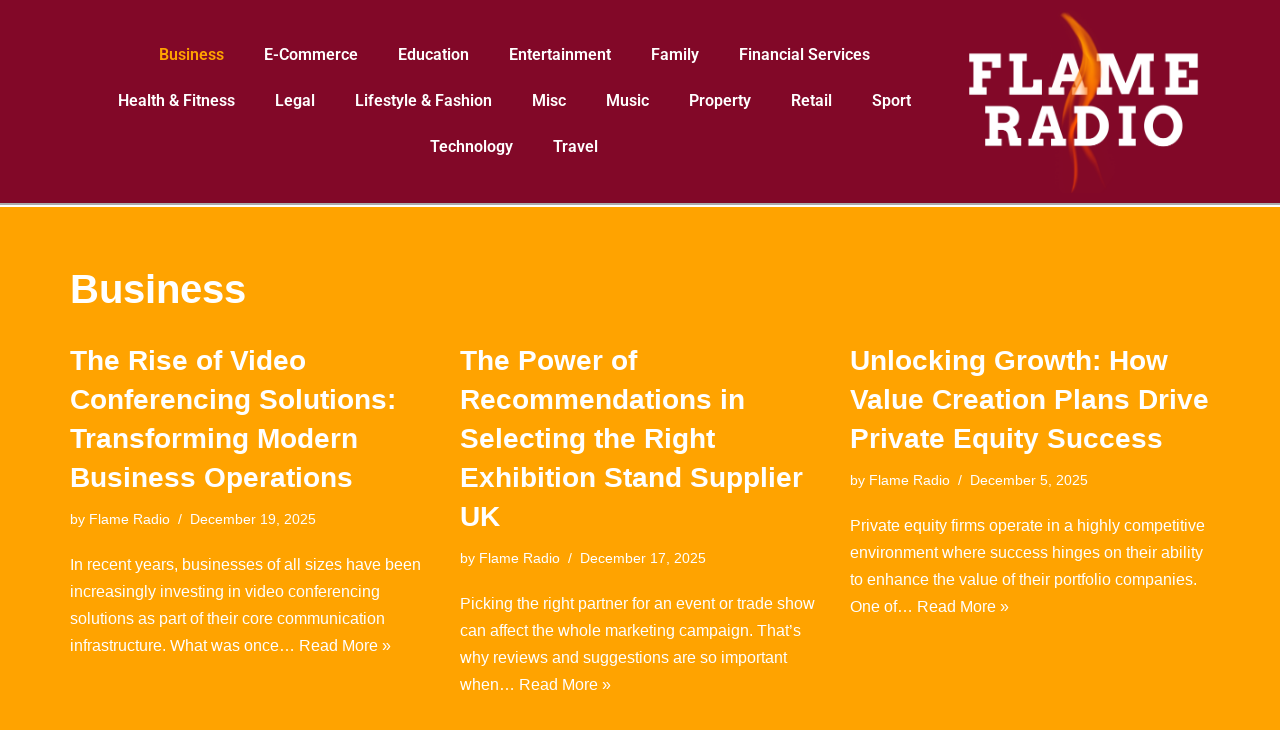

--- FILE ---
content_type: text/html; charset=UTF-8
request_url: https://flameradio.co.uk/category/business/
body_size: 15467
content:
<!DOCTYPE html> 
<html lang="en-GB"> 
<head>
<meta charset="UTF-8">
<link rel="preload" href="https://flameradio.co.uk/wp-content/cache/fvm/min/0-cssf15db9ae08a795596d2a73ee47f48f3b42d8bfded801d478ec0bd5853c750.css" as="style" media="all" /> 
<link rel="preload" href="https://flameradio.co.uk/wp-content/cache/fvm/min/0-css1051a627d496f2a689d361a718d3fbb075c2d1cf97f632911e266b2e50d4c.css" as="style" media="all" /> 
<link rel="preload" href="https://flameradio.co.uk/wp-content/cache/fvm/min/0-css6491134ee907cf089ad6affaa4b23a7e49b4294eb709ca6218fe184f54cf2.css" as="style" media="all" /> 
<link rel="preload" href="https://flameradio.co.uk/wp-content/cache/fvm/min/0-css872f0ee5fb6c707638f9be6af951aee210ecbadd2eefe39e81b24ccb69d71.css" as="style" media="all" /> 
<link rel="preload" href="https://flameradio.co.uk/wp-content/cache/fvm/min/0-css600885c580492a3956a390c11dd0a90921d49ff8919510921fcddc5786106.css" as="style" media="all" /> 
<link rel="preload" href="https://flameradio.co.uk/wp-content/cache/fvm/min/0-css10aa8605e64b325d693360af10e66755861b2e442ebd84f6317aefccd41d7.css" as="style" media="all" /> 
<link rel="preload" href="https://flameradio.co.uk/wp-content/cache/fvm/min/0-css8eb8768e0100ba28bd3f39e7bc5b72103bbf75b6e11500819a1a50535d3d3.css" as="style" media="all" /> 
<link rel="preload" href="https://flameradio.co.uk/wp-content/cache/fvm/min/0-csse0e275afb19a54684f01240b48ae80d478b59ae9be6ee34a7bab6f0abffa5.css" as="style" media="all" /> 
<link rel="preload" href="https://flameradio.co.uk/wp-content/cache/fvm/min/0-css951569226195cfe9aa4f437aad3aa9ee5e2575f357c2ad7413674a7787625.css" as="style" media="all" /> 
<link rel="preload" href="https://flameradio.co.uk/wp-content/cache/fvm/min/0-css81d9055383b123edb56250a0e8b194f14aae3bf0aa9719efb94be430da594.css" as="style" media="all" /> 
<link rel="preload" href="https://flameradio.co.uk/wp-content/cache/fvm/min/0-css21a3135dfa408d4d58045aabb1603c594eefe8df330b4e63f325688ed9fa3.css" as="style" media="all" /> 
<link rel="preload" href="https://flameradio.co.uk/wp-content/cache/fvm/min/0-cssde4ef1770ca4a63ad603ae44c6f2b9a9fd19b7d6f37c46f6c80883318a9f0.css" as="style" media="all" /> 
<link rel="preload" href="https://flameradio.co.uk/wp-content/cache/fvm/min/0-css04a31d00ab412bb6356796030f2a4d109841f7c64a634d3427bd0e07c3f31.css" as="style" media="all" /> 
<link rel="preload" href="https://flameradio.co.uk/wp-content/cache/fvm/min/0-css4956aba04dec8fe72d0727531683750e178a2244ac656d42695a3d399f679.css" as="style" media="all" /> 
<link rel="preload" href="https://flameradio.co.uk/wp-content/cache/fvm/min/0-css933cec684741d724547eefee8321090c52dabdf01b670aaaa39c8d5da02ab.css" as="style" media="all" /> 
<link rel="preload" href="https://flameradio.co.uk/wp-content/cache/fvm/min/0-css4d5573e5f7fd980ae2b8008e3d6f1aaed2cdfcae68c9872a352ccb59fccd3.css" as="style" media="all" />
<script data-cfasync="false">if(navigator.userAgent.match(/MSIE|Internet Explorer/i)||navigator.userAgent.match(/Trident\/7\..*?rv:11/i)){var href=document.location.href;if(!href.match(/[?&]iebrowser/)){if(href.indexOf("?")==-1){if(href.indexOf("#")==-1){document.location.href=href+"?iebrowser=1"}else{document.location.href=href.replace("#","?iebrowser=1#")}}else{if(href.indexOf("#")==-1){document.location.href=href+"&iebrowser=1"}else{document.location.href=href.replace("#","&iebrowser=1#")}}}}</script>
<script data-cfasync="false">class FVMLoader{constructor(e){this.triggerEvents=e,this.eventOptions={passive:!0},this.userEventListener=this.triggerListener.bind(this),this.delayedScripts={normal:[],async:[],defer:[]},this.allJQueries=[]}_addUserInteractionListener(e){this.triggerEvents.forEach(t=>window.addEventListener(t,e.userEventListener,e.eventOptions))}_removeUserInteractionListener(e){this.triggerEvents.forEach(t=>window.removeEventListener(t,e.userEventListener,e.eventOptions))}triggerListener(){this._removeUserInteractionListener(this),"loading"===document.readyState?document.addEventListener("DOMContentLoaded",this._loadEverythingNow.bind(this)):this._loadEverythingNow()}async _loadEverythingNow(){this._runAllDelayedCSS(),this._delayEventListeners(),this._delayJQueryReady(this),this._handleDocumentWrite(),this._registerAllDelayedScripts(),await this._loadScriptsFromList(this.delayedScripts.normal),await this._loadScriptsFromList(this.delayedScripts.defer),await this._loadScriptsFromList(this.delayedScripts.async),await this._triggerDOMContentLoaded(),await this._triggerWindowLoad(),window.dispatchEvent(new Event("wpr-allScriptsLoaded"))}_registerAllDelayedScripts(){document.querySelectorAll("script[type=fvmdelay]").forEach(e=>{e.hasAttribute("src")?e.hasAttribute("async")&&!1!==e.async?this.delayedScripts.async.push(e):e.hasAttribute("defer")&&!1!==e.defer||"module"===e.getAttribute("data-type")?this.delayedScripts.defer.push(e):this.delayedScripts.normal.push(e):this.delayedScripts.normal.push(e)})}_runAllDelayedCSS(){document.querySelectorAll("link[rel=fvmdelay]").forEach(e=>{e.setAttribute("rel","stylesheet")})}async _transformScript(e){return await this._requestAnimFrame(),new Promise(t=>{const n=document.createElement("script");let r;[...e.attributes].forEach(e=>{let t=e.nodeName;"type"!==t&&("data-type"===t&&(t="type",r=e.nodeValue),n.setAttribute(t,e.nodeValue))}),e.hasAttribute("src")?(n.addEventListener("load",t),n.addEventListener("error",t)):(n.text=e.text,t()),e.parentNode.replaceChild(n,e)})}async _loadScriptsFromList(e){const t=e.shift();return t?(await this._transformScript(t),this._loadScriptsFromList(e)):Promise.resolve()}_delayEventListeners(){let e={};function t(t,n){!function(t){function n(n){return e[t].eventsToRewrite.indexOf(n)>=0?"wpr-"+n:n}e[t]||(e[t]={originalFunctions:{add:t.addEventListener,remove:t.removeEventListener},eventsToRewrite:[]},t.addEventListener=function(){arguments[0]=n(arguments[0]),e[t].originalFunctions.add.apply(t,arguments)},t.removeEventListener=function(){arguments[0]=n(arguments[0]),e[t].originalFunctions.remove.apply(t,arguments)})}(t),e[t].eventsToRewrite.push(n)}function n(e,t){let n=e[t];Object.defineProperty(e,t,{get:()=>n||function(){},set(r){e["wpr"+t]=n=r}})}t(document,"DOMContentLoaded"),t(window,"DOMContentLoaded"),t(window,"load"),t(window,"pageshow"),t(document,"readystatechange"),n(document,"onreadystatechange"),n(window,"onload"),n(window,"onpageshow")}_delayJQueryReady(e){let t=window.jQuery;Object.defineProperty(window,"jQuery",{get:()=>t,set(n){if(n&&n.fn&&!e.allJQueries.includes(n)){n.fn.ready=n.fn.init.prototype.ready=function(t){e.domReadyFired?t.bind(document)(n):document.addEventListener("DOMContentLoaded2",()=>t.bind(document)(n))};const t=n.fn.on;n.fn.on=n.fn.init.prototype.on=function(){if(this[0]===window){function e(e){return e.split(" ").map(e=>"load"===e||0===e.indexOf("load.")?"wpr-jquery-load":e).join(" ")}"string"==typeof arguments[0]||arguments[0]instanceof String?arguments[0]=e(arguments[0]):"object"==typeof arguments[0]&&Object.keys(arguments[0]).forEach(t=>{delete Object.assign(arguments[0],{[e(t)]:arguments[0][t]})[t]})}return t.apply(this,arguments),this},e.allJQueries.push(n)}t=n}})}async _triggerDOMContentLoaded(){this.domReadyFired=!0,await this._requestAnimFrame(),document.dispatchEvent(new Event("DOMContentLoaded2")),await this._requestAnimFrame(),window.dispatchEvent(new Event("DOMContentLoaded2")),await this._requestAnimFrame(),document.dispatchEvent(new Event("wpr-readystatechange")),await this._requestAnimFrame(),document.wpronreadystatechange&&document.wpronreadystatechange()}async _triggerWindowLoad(){await this._requestAnimFrame(),window.dispatchEvent(new Event("wpr-load")),await this._requestAnimFrame(),window.wpronload&&window.wpronload(),await this._requestAnimFrame(),this.allJQueries.forEach(e=>e(window).trigger("wpr-jquery-load")),window.dispatchEvent(new Event("wpr-pageshow")),await this._requestAnimFrame(),window.wpronpageshow&&window.wpronpageshow()}_handleDocumentWrite(){const e=new Map;document.write=document.writeln=function(t){const n=document.currentScript,r=document.createRange(),i=n.parentElement;let a=e.get(n);void 0===a&&(a=n.nextSibling,e.set(n,a));const s=document.createDocumentFragment();r.setStart(s,0),s.appendChild(r.createContextualFragment(t)),i.insertBefore(s,a)}}async _requestAnimFrame(){return new Promise(e=>requestAnimationFrame(e))}static run(){const e=new FVMLoader(["keydown","mousemove","touchmove","touchstart","touchend","wheel"]);e._addUserInteractionListener(e)}}FVMLoader.run();</script>
<meta name="viewport" content="width=device-width, initial-scale=1, minimum-scale=1">
<meta name='robots' content='index, follow, max-image-preview:large, max-snippet:-1, max-video-preview:-1' /><title>Business Archives - Flame Radio</title>
<link rel="canonical" href="https://flameradio.co.uk/category/business/" />
<meta property="og:locale" content="en_GB" />
<meta property="og:type" content="article" />
<meta property="og:title" content="Business Archives - Flame Radio" />
<meta property="og:url" content="https://flameradio.co.uk/category/business/" />
<meta property="og:site_name" content="Flame Radio" />
<meta name="twitter:card" content="summary_large_image" />
<script type="application/ld+json" class="yoast-schema-graph">{"@context":"https://schema.org","@graph":[{"@type":"CollectionPage","@id":"https://flameradio.co.uk/category/business/","url":"https://flameradio.co.uk/category/business/","name":"Business Archives - Flame Radio","isPartOf":{"@id":"https://flameradio.co.uk/#website"},"breadcrumb":{"@id":"https://flameradio.co.uk/category/business/#breadcrumb"},"inLanguage":"en-GB"},{"@type":"BreadcrumbList","@id":"https://flameradio.co.uk/category/business/#breadcrumb","itemListElement":[{"@type":"ListItem","position":1,"name":"Home","item":"https://flameradio.co.uk/"},{"@type":"ListItem","position":2,"name":"Business"}]},{"@type":"WebSite","@id":"https://flameradio.co.uk/#website","url":"https://flameradio.co.uk/","name":"Flame Radio","description":"Flame Radio Business Network. News from the biggest UK and International businesses.","potentialAction":[{"@type":"SearchAction","target":{"@type":"EntryPoint","urlTemplate":"https://flameradio.co.uk/?s={search_term_string}"},"query-input":{"@type":"PropertyValueSpecification","valueRequired":true,"valueName":"search_term_string"}}],"inLanguage":"en-GB"}]}</script>
<link rel="alternate" type="application/rss+xml" title="Flame Radio &raquo; Feed" href="https://flameradio.co.uk/feed/" />
<link rel="alternate" type="application/rss+xml" title="Flame Radio &raquo; Business Category Feed" href="https://flameradio.co.uk/category/business/feed/" /> 
<link rel="profile" href="https://gmpg.org/xfn/11"> 
<link rel="next" href="https://flameradio.co.uk/category/business/page/2/" /> 
<style id='wp-img-auto-sizes-contain-inline-css' media="all">img:is([sizes=auto i],[sizes^="auto," i]){contain-intrinsic-size:3000px 1500px}</style> 
<link rel='stylesheet' id='wp-block-library-css' href='https://flameradio.co.uk/wp-content/cache/fvm/min/0-cssf15db9ae08a795596d2a73ee47f48f3b42d8bfded801d478ec0bd5853c750.css' media='all' /> 
<style id='wp-block-heading-inline-css' media="all">h1:where(.wp-block-heading).has-background,h2:where(.wp-block-heading).has-background,h3:where(.wp-block-heading).has-background,h4:where(.wp-block-heading).has-background,h5:where(.wp-block-heading).has-background,h6:where(.wp-block-heading).has-background{padding:1.25em 2.375em}h1.has-text-align-left[style*=writing-mode]:where([style*=vertical-lr]),h1.has-text-align-right[style*=writing-mode]:where([style*=vertical-rl]),h2.has-text-align-left[style*=writing-mode]:where([style*=vertical-lr]),h2.has-text-align-right[style*=writing-mode]:where([style*=vertical-rl]),h3.has-text-align-left[style*=writing-mode]:where([style*=vertical-lr]),h3.has-text-align-right[style*=writing-mode]:where([style*=vertical-rl]),h4.has-text-align-left[style*=writing-mode]:where([style*=vertical-lr]),h4.has-text-align-right[style*=writing-mode]:where([style*=vertical-rl]),h5.has-text-align-left[style*=writing-mode]:where([style*=vertical-lr]),h5.has-text-align-right[style*=writing-mode]:where([style*=vertical-rl]),h6.has-text-align-left[style*=writing-mode]:where([style*=vertical-lr]),h6.has-text-align-right[style*=writing-mode]:where([style*=vertical-rl]){rotate:180deg}</style> 
<style id='wp-block-paragraph-inline-css' media="all">.is-small-text{font-size:.875em}.is-regular-text{font-size:1em}.is-large-text{font-size:2.25em}.is-larger-text{font-size:3em}.has-drop-cap:not(:focus):first-letter{float:left;font-size:8.4em;font-style:normal;font-weight:100;line-height:.68;margin:.05em .1em 0 0;text-transform:uppercase}body.rtl .has-drop-cap:not(:focus):first-letter{float:none;margin-left:.1em}p.has-drop-cap.has-background{overflow:hidden}:root :where(p.has-background){padding:1.25em 2.375em}:where(p.has-text-color:not(.has-link-color)) a{color:inherit}p.has-text-align-left[style*="writing-mode:vertical-lr"],p.has-text-align-right[style*="writing-mode:vertical-rl"]{rotate:180deg}</style> 
<style id='global-styles-inline-css' media="all">:root{--wp--preset--aspect-ratio--square:1;--wp--preset--aspect-ratio--4-3:4/3;--wp--preset--aspect-ratio--3-4:3/4;--wp--preset--aspect-ratio--3-2:3/2;--wp--preset--aspect-ratio--2-3:2/3;--wp--preset--aspect-ratio--16-9:16/9;--wp--preset--aspect-ratio--9-16:9/16;--wp--preset--color--black:#000000;--wp--preset--color--cyan-bluish-gray:#abb8c3;--wp--preset--color--white:#ffffff;--wp--preset--color--pale-pink:#f78da7;--wp--preset--color--vivid-red:#cf2e2e;--wp--preset--color--luminous-vivid-orange:#ff6900;--wp--preset--color--luminous-vivid-amber:#fcb900;--wp--preset--color--light-green-cyan:#7bdcb5;--wp--preset--color--vivid-green-cyan:#00d084;--wp--preset--color--pale-cyan-blue:#8ed1fc;--wp--preset--color--vivid-cyan-blue:#0693e3;--wp--preset--color--vivid-purple:#9b51e0;--wp--preset--color--neve-link-color:var(--nv-primary-accent);--wp--preset--color--neve-link-hover-color:var(--nv-secondary-accent);--wp--preset--color--nv-site-bg:var(--nv-site-bg);--wp--preset--color--nv-light-bg:var(--nv-light-bg);--wp--preset--color--nv-dark-bg:var(--nv-dark-bg);--wp--preset--color--neve-text-color:var(--nv-text-color);--wp--preset--color--nv-text-dark-bg:var(--nv-text-dark-bg);--wp--preset--color--nv-c-1:var(--nv-c-1);--wp--preset--color--nv-c-2:var(--nv-c-2);--wp--preset--gradient--vivid-cyan-blue-to-vivid-purple:linear-gradient(135deg,rgb(6,147,227) 0%,rgb(155,81,224) 100%);--wp--preset--gradient--light-green-cyan-to-vivid-green-cyan:linear-gradient(135deg,rgb(122,220,180) 0%,rgb(0,208,130) 100%);--wp--preset--gradient--luminous-vivid-amber-to-luminous-vivid-orange:linear-gradient(135deg,rgb(252,185,0) 0%,rgb(255,105,0) 100%);--wp--preset--gradient--luminous-vivid-orange-to-vivid-red:linear-gradient(135deg,rgb(255,105,0) 0%,rgb(207,46,46) 100%);--wp--preset--gradient--very-light-gray-to-cyan-bluish-gray:linear-gradient(135deg,rgb(238,238,238) 0%,rgb(169,184,195) 100%);--wp--preset--gradient--cool-to-warm-spectrum:linear-gradient(135deg,rgb(74,234,220) 0%,rgb(151,120,209) 20%,rgb(207,42,186) 40%,rgb(238,44,130) 60%,rgb(251,105,98) 80%,rgb(254,248,76) 100%);--wp--preset--gradient--blush-light-purple:linear-gradient(135deg,rgb(255,206,236) 0%,rgb(152,150,240) 100%);--wp--preset--gradient--blush-bordeaux:linear-gradient(135deg,rgb(254,205,165) 0%,rgb(254,45,45) 50%,rgb(107,0,62) 100%);--wp--preset--gradient--luminous-dusk:linear-gradient(135deg,rgb(255,203,112) 0%,rgb(199,81,192) 50%,rgb(65,88,208) 100%);--wp--preset--gradient--pale-ocean:linear-gradient(135deg,rgb(255,245,203) 0%,rgb(182,227,212) 50%,rgb(51,167,181) 100%);--wp--preset--gradient--electric-grass:linear-gradient(135deg,rgb(202,248,128) 0%,rgb(113,206,126) 100%);--wp--preset--gradient--midnight:linear-gradient(135deg,rgb(2,3,129) 0%,rgb(40,116,252) 100%);--wp--preset--font-size--small:13px;--wp--preset--font-size--medium:20px;--wp--preset--font-size--large:36px;--wp--preset--font-size--x-large:42px;--wp--preset--spacing--20:0.44rem;--wp--preset--spacing--30:0.67rem;--wp--preset--spacing--40:1rem;--wp--preset--spacing--50:1.5rem;--wp--preset--spacing--60:2.25rem;--wp--preset--spacing--70:3.38rem;--wp--preset--spacing--80:5.06rem;--wp--preset--shadow--natural:6px 6px 9px rgba(0, 0, 0, 0.2);--wp--preset--shadow--deep:12px 12px 50px rgba(0, 0, 0, 0.4);--wp--preset--shadow--sharp:6px 6px 0px rgba(0, 0, 0, 0.2);--wp--preset--shadow--outlined:6px 6px 0px -3px rgb(255, 255, 255), 6px 6px rgb(0, 0, 0);--wp--preset--shadow--crisp:6px 6px 0px rgb(0, 0, 0)}:where(.is-layout-flex){gap:.5em}:where(.is-layout-grid){gap:.5em}body .is-layout-flex{display:flex}.is-layout-flex{flex-wrap:wrap;align-items:center}.is-layout-flex>:is(*,div){margin:0}body .is-layout-grid{display:grid}.is-layout-grid>:is(*,div){margin:0}:where(.wp-block-columns.is-layout-flex){gap:2em}:where(.wp-block-columns.is-layout-grid){gap:2em}:where(.wp-block-post-template.is-layout-flex){gap:1.25em}:where(.wp-block-post-template.is-layout-grid){gap:1.25em}.has-black-color{color:var(--wp--preset--color--black)!important}.has-cyan-bluish-gray-color{color:var(--wp--preset--color--cyan-bluish-gray)!important}.has-white-color{color:var(--wp--preset--color--white)!important}.has-pale-pink-color{color:var(--wp--preset--color--pale-pink)!important}.has-vivid-red-color{color:var(--wp--preset--color--vivid-red)!important}.has-luminous-vivid-orange-color{color:var(--wp--preset--color--luminous-vivid-orange)!important}.has-luminous-vivid-amber-color{color:var(--wp--preset--color--luminous-vivid-amber)!important}.has-light-green-cyan-color{color:var(--wp--preset--color--light-green-cyan)!important}.has-vivid-green-cyan-color{color:var(--wp--preset--color--vivid-green-cyan)!important}.has-pale-cyan-blue-color{color:var(--wp--preset--color--pale-cyan-blue)!important}.has-vivid-cyan-blue-color{color:var(--wp--preset--color--vivid-cyan-blue)!important}.has-vivid-purple-color{color:var(--wp--preset--color--vivid-purple)!important}.has-neve-link-color-color{color:var(--wp--preset--color--neve-link-color)!important}.has-neve-link-hover-color-color{color:var(--wp--preset--color--neve-link-hover-color)!important}.has-nv-site-bg-color{color:var(--wp--preset--color--nv-site-bg)!important}.has-nv-light-bg-color{color:var(--wp--preset--color--nv-light-bg)!important}.has-nv-dark-bg-color{color:var(--wp--preset--color--nv-dark-bg)!important}.has-neve-text-color-color{color:var(--wp--preset--color--neve-text-color)!important}.has-nv-text-dark-bg-color{color:var(--wp--preset--color--nv-text-dark-bg)!important}.has-nv-c-1-color{color:var(--wp--preset--color--nv-c-1)!important}.has-nv-c-2-color{color:var(--wp--preset--color--nv-c-2)!important}.has-black-background-color{background-color:var(--wp--preset--color--black)!important}.has-cyan-bluish-gray-background-color{background-color:var(--wp--preset--color--cyan-bluish-gray)!important}.has-white-background-color{background-color:var(--wp--preset--color--white)!important}.has-pale-pink-background-color{background-color:var(--wp--preset--color--pale-pink)!important}.has-vivid-red-background-color{background-color:var(--wp--preset--color--vivid-red)!important}.has-luminous-vivid-orange-background-color{background-color:var(--wp--preset--color--luminous-vivid-orange)!important}.has-luminous-vivid-amber-background-color{background-color:var(--wp--preset--color--luminous-vivid-amber)!important}.has-light-green-cyan-background-color{background-color:var(--wp--preset--color--light-green-cyan)!important}.has-vivid-green-cyan-background-color{background-color:var(--wp--preset--color--vivid-green-cyan)!important}.has-pale-cyan-blue-background-color{background-color:var(--wp--preset--color--pale-cyan-blue)!important}.has-vivid-cyan-blue-background-color{background-color:var(--wp--preset--color--vivid-cyan-blue)!important}.has-vivid-purple-background-color{background-color:var(--wp--preset--color--vivid-purple)!important}.has-neve-link-color-background-color{background-color:var(--wp--preset--color--neve-link-color)!important}.has-neve-link-hover-color-background-color{background-color:var(--wp--preset--color--neve-link-hover-color)!important}.has-nv-site-bg-background-color{background-color:var(--wp--preset--color--nv-site-bg)!important}.has-nv-light-bg-background-color{background-color:var(--wp--preset--color--nv-light-bg)!important}.has-nv-dark-bg-background-color{background-color:var(--wp--preset--color--nv-dark-bg)!important}.has-neve-text-color-background-color{background-color:var(--wp--preset--color--neve-text-color)!important}.has-nv-text-dark-bg-background-color{background-color:var(--wp--preset--color--nv-text-dark-bg)!important}.has-nv-c-1-background-color{background-color:var(--wp--preset--color--nv-c-1)!important}.has-nv-c-2-background-color{background-color:var(--wp--preset--color--nv-c-2)!important}.has-black-border-color{border-color:var(--wp--preset--color--black)!important}.has-cyan-bluish-gray-border-color{border-color:var(--wp--preset--color--cyan-bluish-gray)!important}.has-white-border-color{border-color:var(--wp--preset--color--white)!important}.has-pale-pink-border-color{border-color:var(--wp--preset--color--pale-pink)!important}.has-vivid-red-border-color{border-color:var(--wp--preset--color--vivid-red)!important}.has-luminous-vivid-orange-border-color{border-color:var(--wp--preset--color--luminous-vivid-orange)!important}.has-luminous-vivid-amber-border-color{border-color:var(--wp--preset--color--luminous-vivid-amber)!important}.has-light-green-cyan-border-color{border-color:var(--wp--preset--color--light-green-cyan)!important}.has-vivid-green-cyan-border-color{border-color:var(--wp--preset--color--vivid-green-cyan)!important}.has-pale-cyan-blue-border-color{border-color:var(--wp--preset--color--pale-cyan-blue)!important}.has-vivid-cyan-blue-border-color{border-color:var(--wp--preset--color--vivid-cyan-blue)!important}.has-vivid-purple-border-color{border-color:var(--wp--preset--color--vivid-purple)!important}.has-neve-link-color-border-color{border-color:var(--wp--preset--color--neve-link-color)!important}.has-neve-link-hover-color-border-color{border-color:var(--wp--preset--color--neve-link-hover-color)!important}.has-nv-site-bg-border-color{border-color:var(--wp--preset--color--nv-site-bg)!important}.has-nv-light-bg-border-color{border-color:var(--wp--preset--color--nv-light-bg)!important}.has-nv-dark-bg-border-color{border-color:var(--wp--preset--color--nv-dark-bg)!important}.has-neve-text-color-border-color{border-color:var(--wp--preset--color--neve-text-color)!important}.has-nv-text-dark-bg-border-color{border-color:var(--wp--preset--color--nv-text-dark-bg)!important}.has-nv-c-1-border-color{border-color:var(--wp--preset--color--nv-c-1)!important}.has-nv-c-2-border-color{border-color:var(--wp--preset--color--nv-c-2)!important}.has-vivid-cyan-blue-to-vivid-purple-gradient-background{background:var(--wp--preset--gradient--vivid-cyan-blue-to-vivid-purple)!important}.has-light-green-cyan-to-vivid-green-cyan-gradient-background{background:var(--wp--preset--gradient--light-green-cyan-to-vivid-green-cyan)!important}.has-luminous-vivid-amber-to-luminous-vivid-orange-gradient-background{background:var(--wp--preset--gradient--luminous-vivid-amber-to-luminous-vivid-orange)!important}.has-luminous-vivid-orange-to-vivid-red-gradient-background{background:var(--wp--preset--gradient--luminous-vivid-orange-to-vivid-red)!important}.has-very-light-gray-to-cyan-bluish-gray-gradient-background{background:var(--wp--preset--gradient--very-light-gray-to-cyan-bluish-gray)!important}.has-cool-to-warm-spectrum-gradient-background{background:var(--wp--preset--gradient--cool-to-warm-spectrum)!important}.has-blush-light-purple-gradient-background{background:var(--wp--preset--gradient--blush-light-purple)!important}.has-blush-bordeaux-gradient-background{background:var(--wp--preset--gradient--blush-bordeaux)!important}.has-luminous-dusk-gradient-background{background:var(--wp--preset--gradient--luminous-dusk)!important}.has-pale-ocean-gradient-background{background:var(--wp--preset--gradient--pale-ocean)!important}.has-electric-grass-gradient-background{background:var(--wp--preset--gradient--electric-grass)!important}.has-midnight-gradient-background{background:var(--wp--preset--gradient--midnight)!important}.has-small-font-size{font-size:var(--wp--preset--font-size--small)!important}.has-medium-font-size{font-size:var(--wp--preset--font-size--medium)!important}.has-large-font-size{font-size:var(--wp--preset--font-size--large)!important}.has-x-large-font-size{font-size:var(--wp--preset--font-size--x-large)!important}</style> 
<style id='classic-theme-styles-inline-css' media="all">/*! This file is auto-generated */ .wp-block-button__link{color:#fff;background-color:#32373c;border-radius:9999px;box-shadow:none;text-decoration:none;padding:calc(.667em + 2px) calc(1.333em + 2px);font-size:1.125em}.wp-block-file__button{background:#32373c;color:#fff;text-decoration:none}</style> 
<link rel='stylesheet' id='neve-style-css' href='https://flameradio.co.uk/wp-content/cache/fvm/min/0-css1051a627d496f2a689d361a718d3fbb075c2d1cf97f632911e266b2e50d4c.css' media='all' /> 
<style id='neve-style-inline-css' media="all">.is-menu-sidebar .header-menu-sidebar{visibility:visible}.is-menu-sidebar.menu_sidebar_slide_left .header-menu-sidebar{transform:translate3d(0,0,0);left:0}.is-menu-sidebar.menu_sidebar_slide_right .header-menu-sidebar{transform:translate3d(0,0,0);right:0}.is-menu-sidebar.menu_sidebar_pull_right .header-menu-sidebar,.is-menu-sidebar.menu_sidebar_pull_left .header-menu-sidebar{transform:translateX(0)}.is-menu-sidebar.menu_sidebar_dropdown .header-menu-sidebar{height:auto}.is-menu-sidebar.menu_sidebar_dropdown .header-menu-sidebar-inner{max-height:400px;padding:20px 0}.is-menu-sidebar.menu_sidebar_full_canvas .header-menu-sidebar{opacity:1}.header-menu-sidebar .menu-item-nav-search:not(.floating){pointer-events:none}.header-menu-sidebar .menu-item-nav-search .is-menu-sidebar{pointer-events:unset}@media screen and (max-width:960px){.builder-item.cr .item--inner{--textalign:center;--justify:center}}.nv-meta-list li.meta:not(:last-child):after{content:"/"}.nv-meta-list .no-mobile{display:none}.nv-meta-list li.last::after{content:""!important}@media (min-width:769px){.nv-meta-list .no-mobile{display:inline-block}.nv-meta-list li.last:not(:last-child)::after{content:"/"!important}}:root{--container:748px;--postwidth:100%;--primarybtnbg:var(--nv-primary-accent);--primarybtnhoverbg:var(--nv-primary-accent);--primarybtncolor:#fff;--secondarybtncolor:var(--nv-primary-accent);--primarybtnhovercolor:#fff;--secondarybtnhovercolor:var(--nv-primary-accent);--primarybtnborderradius:3px;--secondarybtnborderradius:3px;--secondarybtnborderwidth:3px;--btnpadding:13px 15px;--primarybtnpadding:13px 15px;--secondarybtnpadding:calc(13px - 3px) calc(15px - 3px);--bodyfontfamily:Arial,Helvetica,sans-serif;--bodyfontsize:15px;--bodylineheight:1.6;--bodyletterspacing:0px;--bodyfontweight:400;--h1fontsize:36px;--h1fontweight:700;--h1lineheight:1.2;--h1letterspacing:0px;--h1texttransform:none;--h2fontsize:28px;--h2fontweight:700;--h2lineheight:1.3;--h2letterspacing:0px;--h2texttransform:none;--h3fontsize:24px;--h3fontweight:700;--h3lineheight:1.4;--h3letterspacing:0px;--h3texttransform:none;--h4fontsize:20px;--h4fontweight:700;--h4lineheight:1.6;--h4letterspacing:0px;--h4texttransform:none;--h5fontsize:16px;--h5fontweight:700;--h5lineheight:1.6;--h5letterspacing:0px;--h5texttransform:none;--h6fontsize:14px;--h6fontweight:700;--h6lineheight:1.6;--h6letterspacing:0px;--h6texttransform:none;--formfieldborderwidth:2px;--formfieldborderradius:3px;--formfieldbgcolor:var(--nv-site-bg);--formfieldbordercolor:#dddddd;--formfieldcolor:var(--nv-text-color);--formfieldpadding:10px 12px}.nv-index-posts{--borderradius:0px}.has-neve-button-color-color{color:var(--nv-primary-accent)!important}.has-neve-button-color-background-color{background-color:var(--nv-primary-accent)!important}.single-post-container .alignfull>[class*="__inner-container"],.single-post-container .alignwide>[class*="__inner-container"]{max-width:718px}.nv-meta-list{--avatarsize:20px}.single .nv-meta-list{--avatarsize:20px}.nv-is-boxed.nv-comments-wrap{--padding:20px}.nv-is-boxed.comment-respond{--padding:20px}.single:not(.single-product),.page{--c-vspace:0 0 0 0;}.global-styled{--bgcolor:var(--nv-site-bg)}.header-top{--rowbcolor:var(--nv-light-bg);--color:var(--nv-text-color);--bgcolor:#f0f0f0}.header-main{--rowbcolor:var(--nv-light-bg);--color:var(--nv-text-color);--bgcolor:#ffffff}.header-bottom{--rowbcolor:var(--nv-light-bg);--color:var(--nv-text-color);--bgcolor:#ffffff}.header-menu-sidebar-bg{--justify:flex-start;--textalign:left;--flexg:1;--wrapdropdownwidth:auto;--color:var(--nv-text-color);--bgcolor:#ffffff}.header-menu-sidebar{width:360px}.builder-item--logo{--maxwidth:120px;--fs:24px;--padding:10px 0;--margin:0;--textalign:left;--justify:flex-start}.builder-item--nav-icon,.header-menu-sidebar .close-sidebar-panel .navbar-toggle{--borderradius:0}.builder-item--nav-icon{--label-margin:0 5px 0 0;;--padding:10px 15px;--margin:0}.builder-item--primary-menu{--hovercolor:var(--nv-secondary-accent);--hovertextcolor:var(--nv-text-color);--activecolor:var(--nv-primary-accent);--spacing:20px;--height:25px;--padding:0;--margin:0;--fontsize:1em;--lineheight:1.6;--letterspacing:0px;--fontweight:500;--texttransform:none;--iconsize:1em}.hfg-is-group.has-primary-menu .inherit-ff{--inheritedfw:500}.footer-top-inner .row{grid-template-columns:1fr 1fr 1fr;--valign:flex-start}.footer-top{--rowbcolor:var(--nv-light-bg);--color:var(--nv-text-color);--bgcolor:#ffffff}.footer-main-inner .row{grid-template-columns:1fr 1fr 1fr;--valign:flex-start}.footer-main{--rowbcolor:var(--nv-light-bg);--color:var(--nv-text-color);--bgcolor:var(--nv-site-bg)}.footer-bottom-inner .row{grid-template-columns:1fr 1fr 1fr;--valign:flex-start}.footer-bottom{--rowbcolor:var(--nv-light-bg);--color:var(--nv-text-dark-bg);--bgcolor:#24292e}@media(min-width:576px){:root{--container:992px;--postwidth:50%;--btnpadding:13px 15px;--primarybtnpadding:13px 15px;--secondarybtnpadding:calc(13px - 3px) calc(15px - 3px);--bodyfontsize:16px;--bodylineheight:1.6;--bodyletterspacing:0px;--h1fontsize:38px;--h1lineheight:1.2;--h1letterspacing:0px;--h2fontsize:30px;--h2lineheight:1.2;--h2letterspacing:0px;--h3fontsize:26px;--h3lineheight:1.4;--h3letterspacing:0px;--h4fontsize:22px;--h4lineheight:1.5;--h4letterspacing:0px;--h5fontsize:18px;--h5lineheight:1.6;--h5letterspacing:0px;--h6fontsize:14px;--h6lineheight:1.6;--h6letterspacing:0px}.single-post-container .alignfull>[class*="__inner-container"],.single-post-container .alignwide>[class*="__inner-container"]{max-width:962px}.nv-meta-list{--avatarsize:20px}.single .nv-meta-list{--avatarsize:20px}.nv-is-boxed.nv-comments-wrap{--padding:30px}.nv-is-boxed.comment-respond{--padding:30px}.single:not(.single-product),.page{--c-vspace:0 0 0 0;}.header-menu-sidebar-bg{--justify:flex-start;--textalign:left;--flexg:1;--wrapdropdownwidth:auto}.header-menu-sidebar{width:360px}.builder-item--logo{--maxwidth:120px;--fs:24px;--padding:10px 0;--margin:0;--textalign:left;--justify:flex-start}.builder-item--nav-icon{--label-margin:0 5px 0 0;;--padding:10px 15px;--margin:0}.builder-item--primary-menu{--spacing:20px;--height:25px;--padding:0;--margin:0;--fontsize:1em;--lineheight:1.6;--letterspacing:0px;--iconsize:1em}}@media(min-width:960px){:root{--container:1170px;--postwidth:33.333333333333%;--btnpadding:13px 15px;--primarybtnpadding:13px 15px;--secondarybtnpadding:calc(13px - 3px) calc(15px - 3px);--bodyfontsize:16px;--bodylineheight:1.7;--bodyletterspacing:0px;--h1fontsize:40px;--h1lineheight:1.1;--h1letterspacing:0px;--h2fontsize:32px;--h2lineheight:1.2;--h2letterspacing:0px;--h3fontsize:28px;--h3lineheight:1.4;--h3letterspacing:0px;--h4fontsize:24px;--h4lineheight:1.5;--h4letterspacing:0px;--h5fontsize:20px;--h5lineheight:1.6;--h5letterspacing:0px;--h6fontsize:16px;--h6lineheight:1.6;--h6letterspacing:0px}body:not(.single):not(.archive):not(.blog):not(.search):not(.error404) .neve-main>.container .col,body.post-type-archive-course .neve-main>.container .col,body.post-type-archive-llms_membership .neve-main>.container .col{max-width:100%}body:not(.single):not(.archive):not(.blog):not(.search):not(.error404) .nv-sidebar-wrap,body.post-type-archive-course .nv-sidebar-wrap,body.post-type-archive-llms_membership .nv-sidebar-wrap{max-width:0%}.neve-main>.archive-container .nv-index-posts.col{max-width:100%}.neve-main>.archive-container .nv-sidebar-wrap{max-width:0%}.neve-main>.single-post-container .nv-single-post-wrap.col{max-width:70%}.single-post-container .alignfull>[class*="__inner-container"],.single-post-container .alignwide>[class*="__inner-container"]{max-width:789px}.container-fluid.single-post-container .alignfull>[class*="__inner-container"],.container-fluid.single-post-container .alignwide>[class*="__inner-container"]{max-width:calc(70% + 15px)}.neve-main>.single-post-container .nv-sidebar-wrap{max-width:30%}.nv-meta-list{--avatarsize:20px}.single .nv-meta-list{--avatarsize:20px}.nv-is-boxed.nv-comments-wrap{--padding:40px}.nv-is-boxed.comment-respond{--padding:40px}.single:not(.single-product),.page{--c-vspace:0 0 0 0;}.header-menu-sidebar-bg{--justify:flex-start;--textalign:left;--flexg:1;--wrapdropdownwidth:auto}.header-menu-sidebar{width:360px}.builder-item--logo{--maxwidth:120px;--fs:24px;--padding:10px 0;--margin:0;--textalign:left;--justify:flex-start}.builder-item--nav-icon{--label-margin:0 5px 0 0;;--padding:10px 15px;--margin:0}.builder-item--primary-menu{--spacing:20px;--height:25px;--padding:0;--margin:0;--fontsize:1em;--lineheight:1.6;--letterspacing:0px;--iconsize:1em}}.nv-content-wrap .elementor a:not(.button):not(.wp-block-file__button){text-decoration:none}:root{--nv-primary-accent:#820828;--nv-secondary-accent:rgba(130,8,40,0.72);--nv-site-bg:#ffa300;--nv-light-bg:#ededed;--nv-dark-bg:#14171c;--nv-text-color:#ffffff;--nv-text-dark-bg:#ffffff;--nv-c-1:#77b978;--nv-c-2:#f37262;--nv-fallback-ff:Arial, Helvetica, sans-serif}:root{--e-global-color-nvprimaryaccent:#820828;--e-global-color-nvsecondaryaccent:rgba(130,8,40,0.72);--e-global-color-nvsitebg:#ffa300;--e-global-color-nvlightbg:#ededed;--e-global-color-nvdarkbg:#14171c;--e-global-color-nvtextcolor:#ffffff;--e-global-color-nvtextdarkbg:#ffffff;--e-global-color-nvc1:#77b978;--e-global-color-nvc2:#f37262}</style> 
<link rel='stylesheet' id='dashicons-css' href='https://flameradio.co.uk/wp-content/cache/fvm/min/0-css6491134ee907cf089ad6affaa4b23a7e49b4294eb709ca6218fe184f54cf2.css' media='all' /> 
<link rel='stylesheet' id='admin-bar-css' href='https://flameradio.co.uk/wp-content/cache/fvm/min/0-css872f0ee5fb6c707638f9be6af951aee210ecbadd2eefe39e81b24ccb69d71.css' media='all' /> 
<style id='admin-bar-inline-css' media="all">#wp-admin-bar-my-sites-search{height:2.2em}#wp-admin-bar-my-sites-search.hide-if-no-js{display:none}#wp-admin-bar-my-sites-search label[for="my-sites-search-text"]{clip:rect(1px,1px,1px,1px);position:absolute!important;height:1px;width:1px;overflow:hidden}#wp-admin-bar-my-sites-search .ab-item{height:34px}#wp-admin-bar-my-sites-search input{background-color:transparent;border:1px solid rgba(255,255,255,.6);color:rgba(255,255,255,.7);padding:2px 5px;width:95%;width:calc(100% - 14px);height:1.7em}#wp-admin-bar-my-sites-search input::-webkit-input-placeholder{color:rgba(255,255,255,.4)}#wp-admin-bar-my-sites-search input::-moz-placeholder{color:rgba(255,255,255,.4)}#wp-admin-bar-my-sites-search input:-ms-input-placeholder{color:rgba(255,255,255,.4)}#wp-admin-bar-my-sites-search input::placeholder{color:rgba(255,255,255,.4)}</style> 
<link rel='stylesheet' id='elementor-frontend-css' href='https://flameradio.co.uk/wp-content/cache/fvm/min/0-css600885c580492a3956a390c11dd0a90921d49ff8919510921fcddc5786106.css' media='all' /> 
<link rel='stylesheet' id='widget-nav-menu-css' href='https://flameradio.co.uk/wp-content/cache/fvm/min/0-css10aa8605e64b325d693360af10e66755861b2e442ebd84f6317aefccd41d7.css' media='all' /> 
<link rel='stylesheet' id='widget-image-css' href='https://flameradio.co.uk/wp-content/cache/fvm/min/0-css8eb8768e0100ba28bd3f39e7bc5b72103bbf75b6e11500819a1a50535d3d3.css' media='all' /> 
<link rel='stylesheet' id='widget-text-editor-css' href='https://flameradio.co.uk/wp-content/cache/fvm/min/0-csse0e275afb19a54684f01240b48ae80d478b59ae9be6ee34a7bab6f0abffa5.css' media='all' /> 
<link rel='stylesheet' id='elementor-icons-css' href='https://flameradio.co.uk/wp-content/cache/fvm/min/0-css951569226195cfe9aa4f437aad3aa9ee5e2575f357c2ad7413674a7787625.css' media='all' /> 
<link rel='stylesheet' id='elementor-post-21-css' href='https://flameradio.co.uk/wp-content/cache/fvm/min/0-css81d9055383b123edb56250a0e8b194f14aae3bf0aa9719efb94be430da594.css' media='all' /> 
<link rel='stylesheet' id='elementor-post-20-css' href='https://flameradio.co.uk/wp-content/cache/fvm/min/0-css21a3135dfa408d4d58045aabb1603c594eefe8df330b4e63f325688ed9fa3.css' media='all' /> 
<link rel='stylesheet' id='elementor-post-31-css' href='https://flameradio.co.uk/wp-content/cache/fvm/min/0-cssde4ef1770ca4a63ad603ae44c6f2b9a9fd19b7d6f37c46f6c80883318a9f0.css' media='all' /> 
<link rel='stylesheet' id='elementor-gf-local-roboto-css' href='https://flameradio.co.uk/wp-content/cache/fvm/min/0-css04a31d00ab412bb6356796030f2a4d109841f7c64a634d3427bd0e07c3f31.css' media='all' /> 
<link rel='stylesheet' id='elementor-gf-local-robotoslab-css' href='https://flameradio.co.uk/wp-content/cache/fvm/min/0-css4956aba04dec8fe72d0727531683750e178a2244ac656d42695a3d399f679.css' media='all' /> 
<link rel='stylesheet' id='elementor-icons-shared-0-css' href='https://flameradio.co.uk/wp-content/cache/fvm/min/0-css933cec684741d724547eefee8321090c52dabdf01b670aaaa39c8d5da02ab.css' media='all' /> 
<link rel='stylesheet' id='elementor-icons-fa-solid-css' href='https://flameradio.co.uk/wp-content/cache/fvm/min/0-css4d5573e5f7fd980ae2b8008e3d6f1aaed2cdfcae68c9872a352ccb59fccd3.css' media='all' /> 
<script src="https://flameradio.co.uk/wp-includes/js/jquery/jquery.min.js?ver=3.7.1" id="jquery-core-js"></script>
<script id="jquery-core-js-after">
jQuery(document).ready( function($) {
$( '#wp-admin-bar-my-sites-search.hide-if-no-js' ).show();
$( '#wp-admin-bar-my-sites-search input' ).on( 'input', function( ) {
var searchValRegex = new RegExp( $(this).val(), 'i');
$( '#wp-admin-bar-my-sites-list > li.menupop' ).hide().filter( function() {
return searchValRegex.test( $(this).find( '> a' ).text() );
}).show();
});
});
//# sourceURL=jquery-core-js-after
</script>
<script src="https://flameradio.co.uk/wp-includes/js/jquery/jquery-migrate.min.js?ver=3.4.1" id="jquery-migrate-js"></script>
<style media="all">.e-con.e-parent:nth-of-type(n+4):not(.e-lazyloaded):not(.e-no-lazyload),.e-con.e-parent:nth-of-type(n+4):not(.e-lazyloaded):not(.e-no-lazyload) *{background-image:none!important}@media screen and (max-height:1024px){.e-con.e-parent:nth-of-type(n+3):not(.e-lazyloaded):not(.e-no-lazyload),.e-con.e-parent:nth-of-type(n+3):not(.e-lazyloaded):not(.e-no-lazyload) *{background-image:none!important}}@media screen and (max-height:640px){.e-con.e-parent:nth-of-type(n+2):not(.e-lazyloaded):not(.e-no-lazyload),.e-con.e-parent:nth-of-type(n+2):not(.e-lazyloaded):not(.e-no-lazyload) *{background-image:none!important}}</style> 
<link rel="icon" href="https://flameradio.co.uk/wp-content/uploads/sites/10/2020/03/cropped-flame-radio-logo-192x192.png" sizes="192x192" /> 
</head>
<body data-rsssl=1 class="archive category category-business category-2 wp-theme-neve nv-blog-grid nv-sidebar-full-width menu_sidebar_slide_left elementor-default elementor-kit-21" id="neve_body" > <div class="wrapper"> <header class="header" > <a class="neve-skip-link show-on-focus" href="#content" > Skip to content </a> <header data-elementor-type="header" data-elementor-id="20" class="elementor elementor-20 elementor-location-header" data-elementor-post-type="elementor_library"> <section class="elementor-section elementor-top-section elementor-element elementor-element-40a1e63 elementor-section-stretched elementor-section-boxed elementor-section-height-default elementor-section-height-default" data-id="40a1e63" data-element_type="section" data-settings="{&quot;stretch_section&quot;:&quot;section-stretched&quot;,&quot;background_background&quot;:&quot;classic&quot;}"> <div class="elementor-container elementor-column-gap-default"> <div class="elementor-column elementor-col-50 elementor-top-column elementor-element elementor-element-6cca06c" data-id="6cca06c" data-element_type="column"> <div class="elementor-widget-wrap elementor-element-populated"> <div class="elementor-element elementor-element-ae4ef53 elementor-nav-menu__align-center elementor-nav-menu--dropdown-tablet elementor-nav-menu__text-align-aside elementor-nav-menu--toggle elementor-nav-menu--burger elementor-widget elementor-widget-nav-menu" data-id="ae4ef53" data-element_type="widget" data-settings="{&quot;layout&quot;:&quot;horizontal&quot;,&quot;submenu_icon&quot;:{&quot;value&quot;:&quot;&lt;i class=\&quot;fas fa-caret-down\&quot;&gt;&lt;\/i&gt;&quot;,&quot;library&quot;:&quot;fa-solid&quot;},&quot;toggle&quot;:&quot;burger&quot;}" data-widget_type="nav-menu.default"> <div class="elementor-widget-container"> <nav aria-label="Menu" class="elementor-nav-menu--main elementor-nav-menu__container elementor-nav-menu--layout-horizontal e--pointer-text e--animation-float"> <ul id="menu-1-ae4ef53" class="elementor-nav-menu"><li class="menu-item menu-item-type-taxonomy menu-item-object-category current-menu-item menu-item-4"><a href="https://flameradio.co.uk/category/business/" aria-current="page" class="elementor-item elementor-item-active">Business</a></li> <li class="menu-item menu-item-type-taxonomy menu-item-object-category menu-item-5"><a href="https://flameradio.co.uk/category/e-commerce/" class="elementor-item">E-Commerce</a></li> <li class="menu-item menu-item-type-taxonomy menu-item-object-category menu-item-6"><a href="https://flameradio.co.uk/category/education/" class="elementor-item">Education</a></li> <li class="menu-item menu-item-type-taxonomy menu-item-object-category menu-item-7"><a href="https://flameradio.co.uk/category/entertainment/" class="elementor-item">Entertainment</a></li> <li class="menu-item menu-item-type-taxonomy menu-item-object-category menu-item-8"><a href="https://flameradio.co.uk/category/family/" class="elementor-item">Family</a></li> <li class="menu-item menu-item-type-taxonomy menu-item-object-category menu-item-9"><a href="https://flameradio.co.uk/category/financial-services/" class="elementor-item">Financial Services</a></li> <li class="menu-item menu-item-type-taxonomy menu-item-object-category menu-item-10"><a href="https://flameradio.co.uk/category/health-fitness/" class="elementor-item">Health &#038; Fitness</a></li> <li class="menu-item menu-item-type-taxonomy menu-item-object-category menu-item-11"><a href="https://flameradio.co.uk/category/legal/" class="elementor-item">Legal</a></li> <li class="menu-item menu-item-type-taxonomy menu-item-object-category menu-item-12"><a href="https://flameradio.co.uk/category/lifestyle-fashion/" class="elementor-item">Lifestyle &#038; Fashion</a></li> <li class="menu-item menu-item-type-taxonomy menu-item-object-category menu-item-13"><a href="https://flameradio.co.uk/category/misc/" class="elementor-item">Misc</a></li> <li class="menu-item menu-item-type-taxonomy menu-item-object-category menu-item-14"><a href="https://flameradio.co.uk/category/music/" class="elementor-item">Music</a></li> <li class="menu-item menu-item-type-taxonomy menu-item-object-category menu-item-15"><a href="https://flameradio.co.uk/category/property/" class="elementor-item">Property</a></li> <li class="menu-item menu-item-type-taxonomy menu-item-object-category menu-item-16"><a href="https://flameradio.co.uk/category/retail/" class="elementor-item">Retail</a></li> <li class="menu-item menu-item-type-taxonomy menu-item-object-category menu-item-17"><a href="https://flameradio.co.uk/category/sport/" class="elementor-item">Sport</a></li> <li class="menu-item menu-item-type-taxonomy menu-item-object-category menu-item-18"><a href="https://flameradio.co.uk/category/technology/" class="elementor-item">Technology</a></li> <li class="menu-item menu-item-type-taxonomy menu-item-object-category menu-item-19"><a href="https://flameradio.co.uk/category/travel/" class="elementor-item">Travel</a></li> </ul> </nav> <div class="elementor-menu-toggle" role="button" tabindex="0" aria-label="Menu Toggle" aria-expanded="false"> <i aria-hidden="true" role="presentation" class="elementor-menu-toggle__icon--open eicon-menu-bar"></i><i aria-hidden="true" role="presentation" class="elementor-menu-toggle__icon--close eicon-close"></i> </div> <nav class="elementor-nav-menu--dropdown elementor-nav-menu__container" aria-hidden="true"> <ul id="menu-2-ae4ef53" class="elementor-nav-menu"><li class="menu-item menu-item-type-taxonomy menu-item-object-category current-menu-item menu-item-4"><a href="https://flameradio.co.uk/category/business/" aria-current="page" class="elementor-item elementor-item-active" tabindex="-1">Business</a></li> <li class="menu-item menu-item-type-taxonomy menu-item-object-category menu-item-5"><a href="https://flameradio.co.uk/category/e-commerce/" class="elementor-item" tabindex="-1">E-Commerce</a></li> <li class="menu-item menu-item-type-taxonomy menu-item-object-category menu-item-6"><a href="https://flameradio.co.uk/category/education/" class="elementor-item" tabindex="-1">Education</a></li> <li class="menu-item menu-item-type-taxonomy menu-item-object-category menu-item-7"><a href="https://flameradio.co.uk/category/entertainment/" class="elementor-item" tabindex="-1">Entertainment</a></li> <li class="menu-item menu-item-type-taxonomy menu-item-object-category menu-item-8"><a href="https://flameradio.co.uk/category/family/" class="elementor-item" tabindex="-1">Family</a></li> <li class="menu-item menu-item-type-taxonomy menu-item-object-category menu-item-9"><a href="https://flameradio.co.uk/category/financial-services/" class="elementor-item" tabindex="-1">Financial Services</a></li> <li class="menu-item menu-item-type-taxonomy menu-item-object-category menu-item-10"><a href="https://flameradio.co.uk/category/health-fitness/" class="elementor-item" tabindex="-1">Health &#038; Fitness</a></li> <li class="menu-item menu-item-type-taxonomy menu-item-object-category menu-item-11"><a href="https://flameradio.co.uk/category/legal/" class="elementor-item" tabindex="-1">Legal</a></li> <li class="menu-item menu-item-type-taxonomy menu-item-object-category menu-item-12"><a href="https://flameradio.co.uk/category/lifestyle-fashion/" class="elementor-item" tabindex="-1">Lifestyle &#038; Fashion</a></li> <li class="menu-item menu-item-type-taxonomy menu-item-object-category menu-item-13"><a href="https://flameradio.co.uk/category/misc/" class="elementor-item" tabindex="-1">Misc</a></li> <li class="menu-item menu-item-type-taxonomy menu-item-object-category menu-item-14"><a href="https://flameradio.co.uk/category/music/" class="elementor-item" tabindex="-1">Music</a></li> <li class="menu-item menu-item-type-taxonomy menu-item-object-category menu-item-15"><a href="https://flameradio.co.uk/category/property/" class="elementor-item" tabindex="-1">Property</a></li> <li class="menu-item menu-item-type-taxonomy menu-item-object-category menu-item-16"><a href="https://flameradio.co.uk/category/retail/" class="elementor-item" tabindex="-1">Retail</a></li> <li class="menu-item menu-item-type-taxonomy menu-item-object-category menu-item-17"><a href="https://flameradio.co.uk/category/sport/" class="elementor-item" tabindex="-1">Sport</a></li> <li class="menu-item menu-item-type-taxonomy menu-item-object-category menu-item-18"><a href="https://flameradio.co.uk/category/technology/" class="elementor-item" tabindex="-1">Technology</a></li> <li class="menu-item menu-item-type-taxonomy menu-item-object-category menu-item-19"><a href="https://flameradio.co.uk/category/travel/" class="elementor-item" tabindex="-1">Travel</a></li> </ul> </nav> </div> </div> </div> </div> <div class="elementor-column elementor-col-50 elementor-top-column elementor-element elementor-element-43e080d" data-id="43e080d" data-element_type="column"> <div class="elementor-widget-wrap elementor-element-populated"> <div class="elementor-element elementor-element-f5bbd80 elementor-widget elementor-widget-image" data-id="f5bbd80" data-element_type="widget" data-widget_type="image.default"> <div class="elementor-widget-container"> <a href="/"> <img fetchpriority="high" width="1024" height="809" src="https://flameradio.co.uk/wp-content/uploads/sites/10/2020/03/flame-radio-logo-1024x809.png" class="attachment-large size-large wp-image-7210" alt="" srcset="https://flameradio.co.uk/wp-content/uploads/sites/10/2020/03/flame-radio-logo-1024x809.png 1024w, https://flameradio.co.uk/wp-content/uploads/sites/10/2020/03/flame-radio-logo-300x237.png 300w, https://flameradio.co.uk/wp-content/uploads/sites/10/2020/03/flame-radio-logo-768x607.png 768w, https://flameradio.co.uk/wp-content/uploads/sites/10/2020/03/flame-radio-logo-1536x1214.png 1536w, https://flameradio.co.uk/wp-content/uploads/sites/10/2020/03/flame-radio-logo-2048x1618.png 2048w, https://flameradio.co.uk/wp-content/uploads/sites/10/2020/03/flame-radio-logo-185x146.png 185w" sizes="(max-width: 1024px) 100vw, 1024px" /> </a> </div> </div> </div> </div> </div> </section> </header> </header> <main id="content" class="neve-main"> <div class="container archive-container"> <div class="row"> <div class="nv-index-posts blog col"> <div class="nv-page-title-wrap nv-big-title" > <div class="nv-page-title"> <h1>Business</h1> </div> </div> <div class="posts-wrapper"><article id="post-11146" class="post-11146 post type-post status-publish format-standard hentry category-business layout-grid"> <div class="article-content-col"> <div class="content"> <h2 class="blog-entry-title entry-title"><a href="https://flameradio.co.uk/business/the-rise-of-video-conferencing-solutions-transforming-modern-business-operations/" rel="bookmark">The Rise of Video Conferencing Solutions: Transforming Modern Business Operations</a></h2><ul class="nv-meta-list"><li class="meta author vcard"><span class="author-name fn">by <a href="https://flameradio.co.uk/author/inland/" title="Posts by Flame Radio" rel="author">Flame Radio</a></span></li><li class="meta date posted-on"><time class="entry-date published" datetime="2025-12-19T11:23:17+00:00" content="2025-12-19">December 19, 2025</time><time class="updated" datetime="2025-12-19T11:23:18+00:00">December 19, 2025</time></li></ul><div class="excerpt-wrap entry-summary"><p>In recent years, businesses of all sizes have been increasingly investing in video conferencing solutions as part of their core communication infrastructure. What was once&hellip;&nbsp;<a href="https://flameradio.co.uk/business/the-rise-of-video-conferencing-solutions-transforming-modern-business-operations/" rel="bookmark">Read More &raquo;<span class="screen-reader-text">The Rise of Video Conferencing Solutions: Transforming Modern Business Operations</span></a></p> </div> </div> </div> </article> <article id="post-11133" class="post-11133 post type-post status-publish format-standard hentry category-business layout-grid"> <div class="article-content-col"> <div class="content"> <h2 class="blog-entry-title entry-title"><a href="https://flameradio.co.uk/business/the-power-of-recommendations-in-selecting-the-right-exhibition-stand-supplier-uk/" rel="bookmark">The Power of Recommendations in Selecting the Right Exhibition Stand Supplier UK</a></h2><ul class="nv-meta-list"><li class="meta author vcard"><span class="author-name fn">by <a href="https://flameradio.co.uk/author/inland/" title="Posts by Flame Radio" rel="author">Flame Radio</a></span></li><li class="meta date posted-on"><time class="entry-date published" datetime="2025-12-17T11:26:19+00:00" content="2025-12-17">December 17, 2025</time><time class="updated" datetime="2025-12-17T11:26:20+00:00">December 17, 2025</time></li></ul><div class="excerpt-wrap entry-summary"><p>Picking the right partner for an event or trade show can affect the whole marketing campaign. That&#8217;s why reviews and suggestions are so important when&hellip;&nbsp;<a href="https://flameradio.co.uk/business/the-power-of-recommendations-in-selecting-the-right-exhibition-stand-supplier-uk/" rel="bookmark">Read More &raquo;<span class="screen-reader-text">The Power of Recommendations in Selecting the Right Exhibition Stand Supplier UK</span></a></p> </div> </div> </div> </article> <article id="post-11052" class="post-11052 post type-post status-publish format-standard hentry category-business layout-grid"> <div class="article-content-col"> <div class="content"> <h2 class="blog-entry-title entry-title"><a href="https://flameradio.co.uk/business/unlocking-growth-how-value-creation-plans-drive-private-equity-success/" rel="bookmark">Unlocking Growth: How Value Creation Plans Drive Private Equity Success</a></h2><ul class="nv-meta-list"><li class="meta author vcard"><span class="author-name fn">by <a href="https://flameradio.co.uk/author/inland/" title="Posts by Flame Radio" rel="author">Flame Radio</a></span></li><li class="meta date posted-on"><time class="entry-date published" datetime="2025-12-05T10:47:38+00:00" content="2025-12-05">December 5, 2025</time></li></ul><div class="excerpt-wrap entry-summary"><p>Private equity firms operate in a highly competitive environment where success hinges on their ability to enhance the value of their portfolio companies. One of&hellip;&nbsp;<a href="https://flameradio.co.uk/business/unlocking-growth-how-value-creation-plans-drive-private-equity-success/" rel="bookmark">Read More &raquo;<span class="screen-reader-text">Unlocking Growth: How Value Creation Plans Drive Private Equity Success</span></a></p> </div> </div> </div> </article> <article id="post-10962" class="post-10962 post type-post status-publish format-standard hentry category-business layout-grid"> <div class="article-content-col"> <div class="content"> <h2 class="blog-entry-title entry-title"><a href="https://flameradio.co.uk/business/finding-your-perfect-match-a-complete-guide-to-choosing-a-reliable-shopify-retainer-service/" rel="bookmark">Finding Your Perfect Match: A Complete Guide to Choosing a Reliable Shopify Retainer Service</a></h2><ul class="nv-meta-list"><li class="meta author vcard"><span class="author-name fn">by <a href="https://flameradio.co.uk/author/inland/" title="Posts by Flame Radio" rel="author">Flame Radio</a></span></li><li class="meta date posted-on"><time class="entry-date published" datetime="2025-11-13T11:58:05+00:00" content="2025-11-13">November 13, 2025</time><time class="updated" datetime="2025-11-13T11:58:06+00:00">November 13, 2025</time></li></ul><div class="excerpt-wrap entry-summary"><p>Running a successful Shopify store requires continuous attention and maintenance. Many store owners find themselves overwhelmed by the technical demands of managing their online presence,&hellip;&nbsp;<a href="https://flameradio.co.uk/business/finding-your-perfect-match-a-complete-guide-to-choosing-a-reliable-shopify-retainer-service/" rel="bookmark">Read More &raquo;<span class="screen-reader-text">Finding Your Perfect Match: A Complete Guide to Choosing a Reliable Shopify Retainer Service</span></a></p> </div> </div> </div> </article> <article id="post-10952" class="post-10952 post type-post status-publish format-standard hentry category-business layout-grid"> <div class="article-content-col"> <div class="content"> <h2 class="blog-entry-title entry-title"><a href="https://flameradio.co.uk/business/why-every-business-needs-a-google-analytics-consultancy-today/" rel="bookmark">Why Every Business Needs a Google Analytics Consultancy Today</a></h2><ul class="nv-meta-list"><li class="meta author vcard"><span class="author-name fn">by <a href="https://flameradio.co.uk/author/inland/" title="Posts by Flame Radio" rel="author">Flame Radio</a></span></li><li class="meta date posted-on"><time class="entry-date published" datetime="2025-11-11T12:28:12+00:00" content="2025-11-11">November 11, 2025</time><time class="updated" datetime="2025-11-11T12:28:13+00:00">November 11, 2025</time></li></ul><div class="excerpt-wrap entry-summary"><p>In the age of data-driven decision-making, understanding your digital performance is no longer optional. Businesses of all sizes are realising that raw data alone does&hellip;&nbsp;<a href="https://flameradio.co.uk/business/why-every-business-needs-a-google-analytics-consultancy-today/" rel="bookmark">Read More &raquo;<span class="screen-reader-text">Why Every Business Needs a Google Analytics Consultancy Today</span></a></p> </div> </div> </div> </article> <article id="post-10871" class="post-10871 post type-post status-publish format-standard hentry category-business layout-grid"> <div class="article-content-col"> <div class="content"> <h2 class="blog-entry-title entry-title"><a href="https://flameradio.co.uk/business/the-smartest-brands-win-loyalty-through-emotion-not-discounts/" rel="bookmark">The Smartest Brands Win Loyalty Through Emotion, Not Discounts</a></h2><ul class="nv-meta-list"><li class="meta author vcard"><span class="author-name fn">by <a href="https://flameradio.co.uk/author/inland/" title="Posts by Flame Radio" rel="author">Flame Radio</a></span></li><li class="meta date posted-on"><time class="entry-date published" datetime="2025-10-16T11:00:17+00:00" content="2025-10-16">October 16, 2025</time><time class="updated" datetime="2025-10-16T11:00:18+00:00">October 16, 2025</time></li></ul><div class="excerpt-wrap entry-summary"><p>We live in an age where almost every brand is offering a discount.Buy one, get one. Free shipping. 10% off your next order. But here’s&hellip;&nbsp;<a href="https://flameradio.co.uk/business/the-smartest-brands-win-loyalty-through-emotion-not-discounts/" rel="bookmark">Read More &raquo;<span class="screen-reader-text">The Smartest Brands Win Loyalty Through Emotion, Not Discounts</span></a></p> </div> </div> </div> </article> <article id="post-10662" class="post-10662 post type-post status-publish format-standard hentry category-business layout-grid"> <div class="article-content-col"> <div class="content"> <h2 class="blog-entry-title entry-title"><a href="https://flameradio.co.uk/business/setting-realistic-goals-with-a-digital-marketing-agency-essex/" rel="bookmark">Setting Realistic Goals with a Digital Marketing Agency Essex</a></h2><ul class="nv-meta-list"><li class="meta author vcard"><span class="author-name fn">by <a href="https://flameradio.co.uk/author/inland/" title="Posts by Flame Radio" rel="author">Flame Radio</a></span></li><li class="meta date posted-on"><time class="entry-date published" datetime="2025-09-05T08:32:29+00:00" content="2025-09-05">September 5, 2025</time><time class="updated" datetime="2025-09-05T08:32:30+00:00">September 5, 2025</time></li></ul><div class="excerpt-wrap entry-summary"><p>A lot of business owners and companies think about getting professional aid with their web presence when they want to build their firm in today&#8217;s&hellip;&nbsp;<a href="https://flameradio.co.uk/business/setting-realistic-goals-with-a-digital-marketing-agency-essex/" rel="bookmark">Read More &raquo;<span class="screen-reader-text">Setting Realistic Goals with a Digital Marketing Agency Essex</span></a></p> </div> </div> </div> </article> <article id="post-10549" class="post-10549 post type-post status-publish format-standard hentry category-business layout-grid"> <div class="article-content-col"> <div class="content"> <h2 class="blog-entry-title entry-title"><a href="https://flameradio.co.uk/business/decoding-your-leased-line-quote-a-comprehensive-guide/" rel="bookmark">Decoding Your Leased Line Quote: A Comprehensive Guide</a></h2><ul class="nv-meta-list"><li class="meta author vcard"><span class="author-name fn">by <a href="https://flameradio.co.uk/author/inland/" title="Posts by Flame Radio" rel="author">Flame Radio</a></span></li><li class="meta date posted-on"><time class="entry-date published" datetime="2025-07-24T10:27:09+00:00" content="2025-07-24">July 24, 2025</time><time class="updated" datetime="2025-07-24T10:27:10+00:00">July 24, 2025</time></li></ul><div class="excerpt-wrap entry-summary"><p>Leased lines offer dedicated, high-speed connectivity, making them a crucial investment for businesses reliant on stable and robust internet access. However, understanding a leased line&hellip;&nbsp;<a href="https://flameradio.co.uk/business/decoding-your-leased-line-quote-a-comprehensive-guide/" rel="bookmark">Read More &raquo;<span class="screen-reader-text">Decoding Your Leased Line Quote: A Comprehensive Guide</span></a></p> </div> </div> </div> </article> <article id="post-10536" class="post-10536 post type-post status-publish format-standard hentry category-business layout-grid"> <div class="article-content-col"> <div class="content"> <h2 class="blog-entry-title entry-title"><a href="https://flameradio.co.uk/business/the-business-case-for-account-based-marketing/" rel="bookmark">The Business Case for Account-Based Marketing</a></h2><ul class="nv-meta-list"><li class="meta author vcard"><span class="author-name fn">by <a href="https://flameradio.co.uk/author/inland/" title="Posts by Flame Radio" rel="author">Flame Radio</a></span></li><li class="meta date posted-on"><time class="entry-date published" datetime="2025-07-22T16:37:19+00:00" content="2025-07-22">July 22, 2025</time><time class="updated" datetime="2025-07-22T16:37:20+00:00">July 22, 2025</time></li></ul><div class="excerpt-wrap entry-summary"><p>Account-based marketing has become one of the most successful B2B tactics for growth and client acquisition in a business environment where accuracy, efficiency, and quantifiable&hellip;&nbsp;<a href="https://flameradio.co.uk/business/the-business-case-for-account-based-marketing/" rel="bookmark">Read More &raquo;<span class="screen-reader-text">The Business Case for Account-Based Marketing</span></a></p> </div> </div> </div> </article> <article id="post-10505" class="post-10505 post type-post status-publish format-standard hentry category-business layout-grid"> <div class="article-content-col"> <div class="content"> <h2 class="blog-entry-title entry-title"><a href="https://flameradio.co.uk/business/how-a-baidu-ppc-agency-can-help-you-succeed-in-the-chinese-market/" rel="bookmark">How a Baidu PPC Agency Can Help You Succeed in the Chinese Market</a></h2><ul class="nv-meta-list"><li class="meta author vcard"><span class="author-name fn">by <a href="https://flameradio.co.uk/author/inland/" title="Posts by Flame Radio" rel="author">Flame Radio</a></span></li><li class="meta date posted-on"><time class="entry-date published" datetime="2025-07-09T14:13:11+00:00" content="2025-07-09">July 9, 2025</time><time class="updated" datetime="2025-07-09T14:13:12+00:00">July 9, 2025</time></li></ul><div class="excerpt-wrap entry-summary"><p>For many foreign companies, the possibility of entering the Chinese market is alluring. With more than a billion customers and a constantly changing digital landscape,&hellip;&nbsp;<a href="https://flameradio.co.uk/business/how-a-baidu-ppc-agency-can-help-you-succeed-in-the-chinese-market/" rel="bookmark">Read More &raquo;<span class="screen-reader-text">How a Baidu PPC Agency Can Help You Succeed in the Chinese Market</span></a></p> </div> </div> </div> </article> </div><ul class='page-numbers'> <li><span aria-current="page" class="page-numbers current">1</span></li> <li><a class="page-numbers" href="https://flameradio.co.uk/category/business/page/2/">2</a></li> <li><a class="page-numbers" href="https://flameradio.co.uk/category/business/page/3/">3</a></li> <li><span class="page-numbers dots">&hellip;</span></li> <li><a class="page-numbers" href="https://flameradio.co.uk/category/business/page/21/">21</a></li> <li><a rel="next" class="next page-numbers" href="https://flameradio.co.uk/category/business/page/2/">Next &raquo;</a></li> </ul> <div class="w-100"></div> </div> </div> </div> </main> <footer data-elementor-type="footer" data-elementor-id="31" class="elementor elementor-31 elementor-location-footer" data-elementor-post-type="elementor_library"> <section class="elementor-section elementor-top-section elementor-element elementor-element-17f93419 elementor-section-boxed elementor-section-height-default elementor-section-height-default" data-id="17f93419" data-element_type="section" data-settings="{&quot;background_background&quot;:&quot;classic&quot;}"> <div class="elementor-container elementor-column-gap-default"> <div class="elementor-column elementor-col-100 elementor-top-column elementor-element elementor-element-379d8d25" data-id="379d8d25" data-element_type="column"> <div class="elementor-widget-wrap elementor-element-populated"> <div class="elementor-element elementor-element-5b3ad4f elementor-widget elementor-widget-text-editor" data-id="5b3ad4f" data-element_type="widget" data-widget_type="text-editor.default"> <div class="elementor-widget-container"> <p>Copyright &#8211; Flame Radio Business Network</p> </div> </div> </div> </div> </div> </section> </footer> </div> 
<script type="speculationrules">
{"prefetch":[{"source":"document","where":{"and":[{"href_matches":"/*"},{"not":{"href_matches":["/wp-*.php","/wp-admin/*","/wp-content/uploads/sites/10/*","/wp-content/*","/wp-content/plugins/*","/wp-content/themes/neve/*","/*\\?(.+)"]}},{"not":{"selector_matches":"a[rel~=\"nofollow\"]"}},{"not":{"selector_matches":".no-prefetch, .no-prefetch a"}}]},"eagerness":"conservative"}]}
</script>
<script>
const lazyloadRunObserver = () => {
const lazyloadBackgrounds = document.querySelectorAll( `.e-con.e-parent:not(.e-lazyloaded)` );
const lazyloadBackgroundObserver = new IntersectionObserver( ( entries ) => {
entries.forEach( ( entry ) => {
if ( entry.isIntersecting ) {
let lazyloadBackground = entry.target;
if( lazyloadBackground ) {
lazyloadBackground.classList.add( 'e-lazyloaded' );
}
lazyloadBackgroundObserver.unobserve( entry.target );
}
});
}, { rootMargin: '200px 0px 200px 0px' } );
lazyloadBackgrounds.forEach( ( lazyloadBackground ) => {
lazyloadBackgroundObserver.observe( lazyloadBackground );
} );
};
const events = [
'DOMContentLoaded',
'elementor/lazyload/observe',
];
events.forEach( ( event ) => {
document.addEventListener( event, lazyloadRunObserver );
} );
</script>
<script id="neve-script-js-extra">
var NeveProperties = {"ajaxurl":"https://flameradio.co.uk/wp-admin/admin-ajax.php","nonce":"2fbbf852f2","isRTL":"","isCustomize":""};
//# sourceURL=neve-script-js-extra
</script>
<script src="https://flameradio.co.uk/wp-content/themes/neve/assets/js/build/modern/frontend.js?ver=4.1.3" id="neve-script-js" async></script>
<script id="neve-script-js-after">
var html = document.documentElement;
var theme = html.getAttribute('data-neve-theme') || 'light';
var variants = {"logo":{"light":{"src":false,"srcset":false,"sizes":false},"dark":{"src":false,"srcset":false,"sizes":false},"same":true}};
function setCurrentTheme( theme ) {
var pictures = document.getElementsByClassName( 'neve-site-logo' );
for(var i = 0; i<pictures.length; i++) {
var picture = pictures.item(i);
if( ! picture ) {
continue;
};
var fileExt = picture.src.slice((Math.max(0, picture.src.lastIndexOf(".")) || Infinity) + 1);
if ( fileExt === 'svg' ) {
picture.removeAttribute('width');
picture.removeAttribute('height');
picture.style = 'width: var(--maxwidth)';
}
var compId = picture.getAttribute('data-variant');
if ( compId && variants[compId] ) {
var isConditional = variants[compId]['same'];
if ( theme === 'light' || isConditional || variants[compId]['dark']['src'] === false ) {
picture.src = variants[compId]['light']['src'];
picture.srcset = variants[compId]['light']['srcset'] || '';
picture.sizes = variants[compId]['light']['sizes'];
continue;
};
picture.src = variants[compId]['dark']['src'];
picture.srcset = variants[compId]['dark']['srcset'] || '';
picture.sizes = variants[compId]['dark']['sizes'];
};
};
};
var observer = new MutationObserver(function(mutations) {
mutations.forEach(function(mutation) {
if (mutation.type == 'attributes') {
theme = html.getAttribute('data-neve-theme');
setCurrentTheme(theme);
};
});
});
observer.observe(html, {
attributes: true
});
function toggleAriaClick() { function toggleAriaExpanded(toggle = 'true') { document.querySelectorAll('button.navbar-toggle').forEach(function(el) { if ( el.classList.contains('caret-wrap') ) { return; } el.setAttribute('aria-expanded', 'true' === el.getAttribute('aria-expanded') ? 'false' : toggle); }); } toggleAriaExpanded(); if ( document.body.hasAttribute('data-ftrap-listener') ) { return; } document.body.setAttribute('data-ftrap-listener', 'true'); document.addEventListener('ftrap-end', function() { toggleAriaExpanded('false'); }); }
//# sourceURL=neve-script-js-after
</script>
<script src="https://flameradio.co.uk/wp-content/plugins/elementor-pro/assets/lib/smartmenus/jquery.smartmenus.min.js?ver=1.2.1" id="smartmenus-js"></script>
<script src="https://flameradio.co.uk/wp-content/plugins/elementor/assets/js/webpack.runtime.min.js?ver=3.31.3" id="elementor-webpack-runtime-js"></script>
<script src="https://flameradio.co.uk/wp-content/plugins/elementor/assets/js/frontend-modules.min.js?ver=3.31.3" id="elementor-frontend-modules-js"></script>
<script src="https://flameradio.co.uk/wp-includes/js/jquery/ui/core.min.js?ver=1.13.3" id="jquery-ui-core-js"></script>
<script id="elementor-frontend-js-before">
var elementorFrontendConfig = {"environmentMode":{"edit":false,"wpPreview":false,"isScriptDebug":false},"i18n":{"shareOnFacebook":"Share on Facebook","shareOnTwitter":"Share on Twitter","pinIt":"Pin it","download":"Download","downloadImage":"Download image","fullscreen":"Fullscreen","zoom":"Zoom","share":"Share","playVideo":"Play Video","previous":"Previous","next":"Next","close":"Close","a11yCarouselPrevSlideMessage":"Previous slide","a11yCarouselNextSlideMessage":"Next slide","a11yCarouselFirstSlideMessage":"This is the first slide","a11yCarouselLastSlideMessage":"This is the last slide","a11yCarouselPaginationBulletMessage":"Go to slide"},"is_rtl":false,"breakpoints":{"xs":0,"sm":480,"md":768,"lg":1025,"xl":1440,"xxl":1600},"responsive":{"breakpoints":{"mobile":{"label":"Mobile Portrait","value":767,"default_value":767,"direction":"max","is_enabled":true},"mobile_extra":{"label":"Mobile Landscape","value":880,"default_value":880,"direction":"max","is_enabled":false},"tablet":{"label":"Tablet Portrait","value":1024,"default_value":1024,"direction":"max","is_enabled":true},"tablet_extra":{"label":"Tablet Landscape","value":1200,"default_value":1200,"direction":"max","is_enabled":false},"laptop":{"label":"Laptop","value":1366,"default_value":1366,"direction":"max","is_enabled":false},"widescreen":{"label":"Widescreen","value":2400,"default_value":2400,"direction":"min","is_enabled":false}},"hasCustomBreakpoints":false},"version":"3.31.3","is_static":false,"experimentalFeatures":{"additional_custom_breakpoints":true,"theme_builder_v2":true,"e_element_cache":true,"home_screen":true,"global_classes_should_enforce_capabilities":true,"e_variables":true,"cloud-library":true,"e_opt_in_v4_page":true},"urls":{"assets":"https:\/\/flameradio.co.uk\/wp-content\/plugins\/elementor\/assets\/","ajaxurl":"https:\/\/flameradio.co.uk\/wp-admin\/admin-ajax.php","uploadUrl":"https:\/\/flameradio.co.uk\/wp-content\/uploads\/sites\/10"},"nonces":{"floatingButtonsClickTracking":"9de7a0ca31"},"swiperClass":"swiper","settings":{"editorPreferences":[]},"kit":{"active_breakpoints":["viewport_mobile","viewport_tablet"],"global_image_lightbox":"yes","lightbox_enable_counter":"yes","lightbox_enable_fullscreen":"yes","lightbox_enable_zoom":"yes","lightbox_enable_share":"yes","lightbox_title_src":"title","lightbox_description_src":"description"},"post":{"id":0,"title":"Business Archives - Flame Radio","excerpt":""}};
//# sourceURL=elementor-frontend-js-before
</script>
<script src="https://flameradio.co.uk/wp-content/plugins/elementor/assets/js/frontend.min.js?ver=3.31.3" id="elementor-frontend-js"></script>
<script src="https://flameradio.co.uk/wp-content/plugins/elementor-pro/assets/js/webpack-pro.runtime.min.js?ver=3.31.2" id="elementor-pro-webpack-runtime-js"></script>
<script src="https://flameradio.co.uk/wp-includes/js/dist/hooks.min.js?ver=dd5603f07f9220ed27f1" id="wp-hooks-js"></script>
<script src="https://flameradio.co.uk/wp-includes/js/dist/i18n.min.js?ver=c26c3dc7bed366793375" id="wp-i18n-js"></script>
<script id="wp-i18n-js-after">
wp.i18n.setLocaleData( { 'text direction\u0004ltr': [ 'ltr' ] } );
//# sourceURL=wp-i18n-js-after
</script>
<script id="elementor-pro-frontend-js-before">
var ElementorProFrontendConfig = {"ajaxurl":"https:\/\/flameradio.co.uk\/wp-admin\/admin-ajax.php","nonce":"b1abc054a7","urls":{"assets":"https:\/\/flameradio.co.uk\/wp-content\/plugins\/elementor-pro\/assets\/","rest":"https:\/\/flameradio.co.uk\/wp-json\/"},"settings":{"lazy_load_background_images":true},"popup":{"hasPopUps":false},"shareButtonsNetworks":{"facebook":{"title":"Facebook","has_counter":true},"twitter":{"title":"Twitter"},"linkedin":{"title":"LinkedIn","has_counter":true},"pinterest":{"title":"Pinterest","has_counter":true},"reddit":{"title":"Reddit","has_counter":true},"vk":{"title":"VK","has_counter":true},"odnoklassniki":{"title":"OK","has_counter":true},"tumblr":{"title":"Tumblr"},"digg":{"title":"Digg"},"skype":{"title":"Skype"},"stumbleupon":{"title":"StumbleUpon","has_counter":true},"mix":{"title":"Mix"},"telegram":{"title":"Telegram"},"pocket":{"title":"Pocket","has_counter":true},"xing":{"title":"XING","has_counter":true},"whatsapp":{"title":"WhatsApp"},"email":{"title":"Email"},"print":{"title":"Print"},"x-twitter":{"title":"X"},"threads":{"title":"Threads"}},"facebook_sdk":{"lang":"en_GB","app_id":""},"lottie":{"defaultAnimationUrl":"https:\/\/flameradio.co.uk\/wp-content\/plugins\/elementor-pro\/modules\/lottie\/assets\/animations\/default.json"}};
//# sourceURL=elementor-pro-frontend-js-before
</script>
<script src="https://flameradio.co.uk/wp-content/plugins/elementor-pro/assets/js/frontend.min.js?ver=3.31.2" id="elementor-pro-frontend-js"></script>
<script src="https://flameradio.co.uk/wp-content/plugins/elementor-pro/assets/js/elements-handlers.min.js?ver=3.31.2" id="pro-elements-handlers-js"></script>
<script defer src="https://static.cloudflareinsights.com/beacon.min.js/vcd15cbe7772f49c399c6a5babf22c1241717689176015" integrity="sha512-ZpsOmlRQV6y907TI0dKBHq9Md29nnaEIPlkf84rnaERnq6zvWvPUqr2ft8M1aS28oN72PdrCzSjY4U6VaAw1EQ==" data-cf-beacon='{"version":"2024.11.0","token":"93106a2a1c6747b0a33eaf9c0d5434b6","r":1,"server_timing":{"name":{"cfCacheStatus":true,"cfEdge":true,"cfExtPri":true,"cfL4":true,"cfOrigin":true,"cfSpeedBrain":true},"location_startswith":null}}' crossorigin="anonymous"></script>
</body> 
</html>

--- FILE ---
content_type: text/css
request_url: https://flameradio.co.uk/wp-content/cache/fvm/min/0-css21a3135dfa408d4d58045aabb1603c594eefe8df330b4e63f325688ed9fa3.css
body_size: 259
content:
/* https://flameradio.co.uk/wp-content/uploads/sites/10/elementor/css/post-20.css?ver=1734976634 */
.elementor-20 .elementor-element.elementor-element-40a1e63:not(.elementor-motion-effects-element-type-background),.elementor-20 .elementor-element.elementor-element-40a1e63>.elementor-motion-effects-container>.elementor-motion-effects-layer{background-color:#820828}.elementor-20 .elementor-element.elementor-element-40a1e63{border-style:groove;border-width:0 0 4px 0;border-color:#FFF;transition:background 0.3s,border 0.3s,border-radius 0.3s,box-shadow 0.3s}.elementor-20 .elementor-element.elementor-element-40a1e63>.elementor-background-overlay{transition:background 0.3s,border-radius 0.3s,opacity 0.3s}.elementor-bc-flex-widget .elementor-20 .elementor-element.elementor-element-6cca06c.elementor-column .elementor-widget-wrap{align-items:center}.elementor-20 .elementor-element.elementor-element-6cca06c.elementor-column.elementor-element[data-element_type="column"]>.elementor-widget-wrap.elementor-element-populated{align-content:center;align-items:center}.elementor-widget-nav-menu .elementor-nav-menu .elementor-item{font-family:var(--e-global-typography-primary-font-family),Sans-serif;font-weight:var(--e-global-typography-primary-font-weight)}.elementor-widget-nav-menu .elementor-nav-menu--main .elementor-item{color:var(--e-global-color-text);fill:var(--e-global-color-text)}.elementor-widget-nav-menu .elementor-nav-menu--main .elementor-item:hover,.elementor-widget-nav-menu .elementor-nav-menu--main .elementor-item.elementor-item-active,.elementor-widget-nav-menu .elementor-nav-menu--main .elementor-item.highlighted,.elementor-widget-nav-menu .elementor-nav-menu--main .elementor-item:focus{color:var(--e-global-color-accent);fill:var(--e-global-color-accent)}.elementor-widget-nav-menu .elementor-nav-menu--main:not(.e--pointer-framed) .elementor-item:before,.elementor-widget-nav-menu .elementor-nav-menu--main:not(.e--pointer-framed) .elementor-item:after{background-color:var(--e-global-color-accent)}.elementor-widget-nav-menu .e--pointer-framed .elementor-item:before,.elementor-widget-nav-menu .e--pointer-framed .elementor-item:after{border-color:var(--e-global-color-accent)}.elementor-widget-nav-menu{--e-nav-menu-divider-color:var( --e-global-color-text )}.elementor-widget-nav-menu .elementor-nav-menu--dropdown .elementor-item,.elementor-widget-nav-menu .elementor-nav-menu--dropdown .elementor-sub-item{font-family:var(--e-global-typography-accent-font-family),Sans-serif;font-weight:var(--e-global-typography-accent-font-weight)}.elementor-20 .elementor-element.elementor-element-ae4ef53 .elementor-menu-toggle{margin:0 auto}.elementor-20 .elementor-element.elementor-element-ae4ef53 .elementor-nav-menu--main .elementor-item{color:#FFF;fill:#FFF}.elementor-20 .elementor-element.elementor-element-ae4ef53 .elementor-nav-menu--main .elementor-item:hover,.elementor-20 .elementor-element.elementor-element-ae4ef53 .elementor-nav-menu--main .elementor-item.elementor-item-active,.elementor-20 .elementor-element.elementor-element-ae4ef53 .elementor-nav-menu--main .elementor-item.highlighted,.elementor-20 .elementor-element.elementor-element-ae4ef53 .elementor-nav-menu--main .elementor-item:focus{color:#FFA300;fill:#FFA300}.elementor-20 .elementor-element.elementor-element-ae4ef53 .elementor-nav-menu--main .elementor-item.elementor-item-active{color:#FFA300}.elementor-widget-image .widget-image-caption{color:var(--e-global-color-text);font-family:var(--e-global-typography-text-font-family),Sans-serif;font-weight:var(--e-global-typography-text-font-weight)}.elementor-theme-builder-content-area{height:400px}.elementor-location-header:before,.elementor-location-footer:before{content:"";display:table;clear:both}@media(min-width:768px){.elementor-20 .elementor-element.elementor-element-6cca06c{width:77.895%}.elementor-20 .elementor-element.elementor-element-43e080d{width:22.061%}}